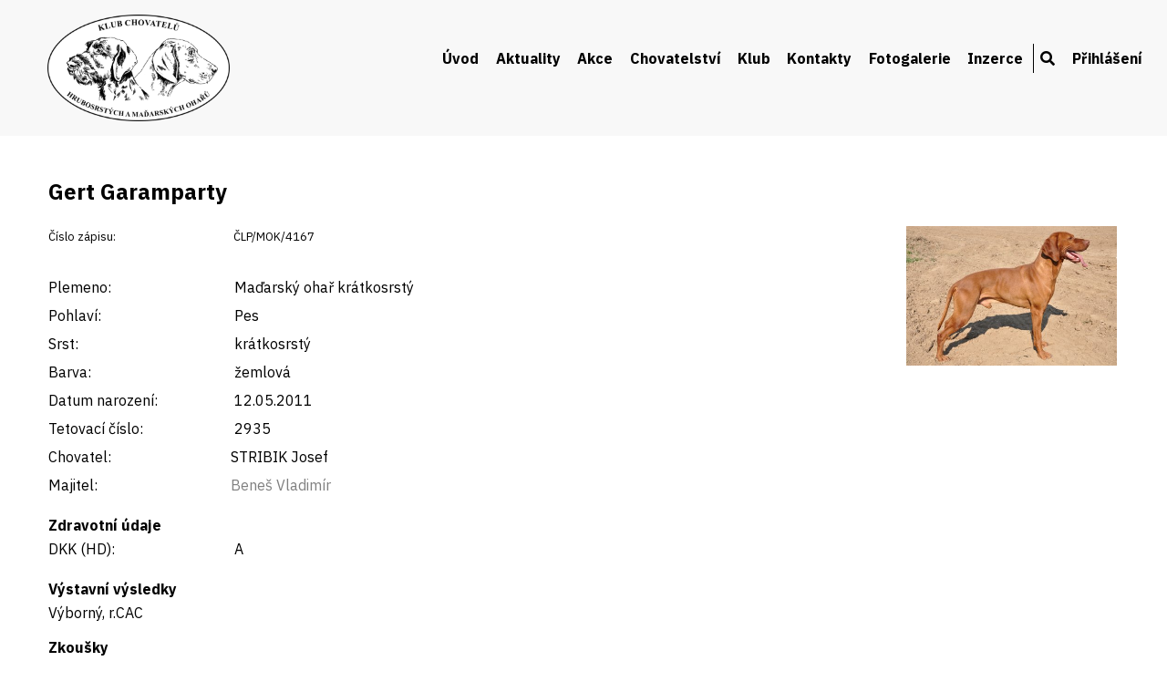

--- FILE ---
content_type: text/html; charset=UTF-8
request_url: https://ohar.cz/detail-psa/88044
body_size: 2908
content:
<!DOCTYPE html>
<html lang="cs">
<head>
    <title>KLUB CHOVATELŮ HRUBOSRSTÝCH A MAĎARSKÝCH OHAŘŮ</title>
    <meta charset="UTF-8">
    <!-- <link rel="shortcut icon" type="image/x-icon" href="/favicon.ico" /> -->
    <meta name="viewport" content="width=device-width, initial-scale=1.0">
    <meta name="keywords" content="" />
    <meta name="description" content="" />
    <link rel="stylesheet" href="https://use.fontawesome.com/releases/v5.6.3/css/all.css" integrity="sha384-UHRtZLI+pbxtHCWp1t77Bi1L4ZtiqrqD80Kn4Z8NTSRyMA2Fd33n5dQ8lWUE00s/" crossorigin="anonymous">
    <link href="https://fonts.googleapis.com/css2?family=IBM+Plex+Sans:wght@400;700&display=swap&subset=latin-ext" rel="stylesheet">
    <link href="/css/mobile.css" rel="stylesheet">
    <link media="only screen and (min-width: 640px)" href="/css/tablet.css" rel="stylesheet">
    <link media="only screen and (min-width: 900px)" href="/css/desktop.css" rel="stylesheet">
    <link href="/css/lightbox.css" rel="stylesheet">
    <link rel="stylesheet" href="/css/jquery-ui.css" type="text/css" media="all" />
    <link rel="stylesheet" href="/css/ui.theme.css" type="text/css" media="all" />
    <script src="/js/jquery.min.js" type="text/javascript"></script>
    <script src="/js/jquery-ui.min.js" type="text/javascript"></script>
    <script src="/js/lightbox.min.js"></script>
</head>
<body id="top"  >


<div id="header">
    <div class="page">
        <a href="/" id="logo"><img src="/img/klub-oharu-logo.png" alt="Ohar.cz"  /></a>
        <a href="/" id="logo2">KLUB CHOVATELŮ<br />HRUBOSRSTÝCH<br />A MAĎARSKÝCH OHAŘŮ</a>
        <nav>

          <label for="drop" class="toggle"><i class="fas fa-bars"></i></label>
          <input type="checkbox" id="drop" />
          <ul>
                <li><a href="/uvod">Úvod</a></li>
<li><a href="/aktuality">Aktuality</a></li>
<li>
<label for="drop-1" class="toggle">Akce</label>
<a href="#">Akce</a>
<input type="checkbox" id="drop-1" />
<ul>
<li><a href="/plan-akci">Plán akcí</a></li>
<li><a href="/vysledky-vystav">Výsledky výstav</a></li>
<li><a href="/vysledky-zkousek">Výsledky zkoušek</a></li>
<li><a href="/nase-memorialy">Memoriály a soutěže</a></li>
</ul>
</li>
<li>
<label for="drop-2" class="toggle">Chovatelství</label>
<a href="#">Chovatelství</a>
<input type="checkbox" id="drop-2" />
<ul>
<li><a href="/chovni-psi">Chovní jedinci</a></li>
<li><a href="/chovatelske-stanice">Chovatelské stanice</a></li>
<li><a href="/zadosti-kryti-vrhy">Plánované vrhy</a></li>
<li><a href="/standardy-plemen">Standardy plemen</a></li>
<li><a href="/podminky-chovnosti">Podmínky chovnosti</a></li>
<li><a href="/vyber-do-chovu">Výběr do chovu</a></li>
<li><a href="/zacatecnikum">Začátečníkům</a></li>
<li><a href="/informace-pro-cleny">Informace pro členy</a></li>
</ul>
</li>
<li>
<label for="drop-3" class="toggle">Klub</label>
<a href="#">Klub</a>
<input type="checkbox" id="drop-3" />
<ul>
<li><a href="/zapisy-ze-schuzi">Zápisy ze schůzí</a></li>
<li><a href="/rady-stanovy">Řády a stanovy</a></li>
<li><a href="/prihlaska">Přihláška za člena</a></li>
<li><a href="/eshop">Propagační materiály</a></li>
<li><a href="/vyznamenani">Vyznamenání členů</a></li>
</ul>
</li>
<li><a href="/kontakty">Kontakty</a></li>
<li><a href="/fotogalerie">Fotogalerie</a></li>
<li><a href="/vypis-inzerce">Inzerce</a></li>
<li><a href="/hledani"><i class="fas fa-search"></i></a></li>
<li>
<label for="drop-4" class="toggle">Přihlášení</label>
<a href="#">Přihlášení</a>
<input type="checkbox" id="drop-4" />
<ul>
<li><a href="/prihlaseni">Přihlášení</a></li>
</ul>
</li>
            </ul>
        </nav>
        <br class="clear" />
    </div>
</div>

<div class="content">
    <div class="page">
<h1>Gert Garamparty</h1>
<div id="foto_psa">
<a data-lightbox="galerie" href="/data/kniha_psu/88044.jpg" title="Gert Garamparty"><img src="/data/kniha_psu/88044_n.jpg" class="foto_prvni"></a>
</div>
<span class="mensi"><label>Číslo zápisu:</label> ČLP/MOK/4167</span><br /><br /><label>Plemeno:</label> Maďarský ohař krátkosrstý<br /><label>Pohlaví:</label> Pes<br /><label>Srst:</label> krátkosrstý<br /><label>Barva:</label> žemlová<br /><label>Datum narození:</label> 12.05.2011<br /><label>Tetovací číslo:</label> 2935<br /><label>Chovatel:</label>STRIBIK Josef<br /><label>Majitel:</label><a href='/detail-clena/2235'>Beneš Vladimír</a><br /><h2>Zdravotní údaje</h2><label>DKK (HD):</label> A<br /><h2>Výstavní výsledky</h2>Výborný, r.CAC<h2>Zkoušky</h2><table class="seznam">
<tr><th>Typ zkoušky</th><th>Cena</th><th>Titul</th><th>Poznámka</th></tr>
<tr><td>Zkoušky vloh</a><td>I. cena</td></td><td></td><td></td></td></tr>
<tr><td>Podzimní zkoušky</a><td>I. cena</td></td><td></td><td></td></td></tr>
<tr><td>Vodní práce</a><td>I. cena</td></td><td></td><td></td></td></tr>
</table>
<h2>Rodokmen</h2>
<div class="gen_wrapper rodo_sirka4">
<div class="rodo_cell rodo_g4"><p><a href="/detail-psa/88044">Gert</a> Garamparty<br /><span class="mensi">ČLP/MOK/4167</span></p></div>
</div>
<div class="gen_wrapper rodo_sirka4">
<div class="rodo_cell rodo_g3"><p><p>Luppa-Vadász <a href="/detail-psa/136790">Piszke</a><br /><span class="mensi">MET.Mv.4990/07</span></p></div>
<div class="rodo_cell rodo_g3"><p><a href="/detail-psa/136791">Bea</a> Garamparty<br /><span class="mensi">SPKP-2460/10</span></p></div>
</div>
<div class="gen_wrapper rodo_sirka4">
<div class="rodo_cell rodo_g2"><p><p>Visnyei-Vadász <a href="/detail-psa/136451">Sátán</a><br /><span class="mensi">MET.Mv.1082/03</span></p></div>
<div class="rodo_cell rodo_g2"><p><p>Vadászfai <a href="/detail-psa/136789">Helyre</a><br /><span class="mensi">MET.Mv.10359/01</span></p></div>
<div class="rodo_cell rodo_g2"><p><p>Vadászfai <a href="/detail-psa/135450">Zenit</a><br /><span class="mensi">SPKP-2249/07</span></p></div>
<div class="rodo_cell rodo_g2"><p><a href="/detail-psa/134880">Cini</a> z Bagľaša<br /><span class="mensi">SPKP-1682/05</span></p></div>
</div>
<div class="gen_wrapper rodo_sirka4">
<div class="rodo_cell rodo_g1"><p><a href="/detail-psa/136449">Jónás :Jogász:</a> Bédai<br /><span class="mensi">MET.Mv.10268/01</span></p></div>
<div class="rodo_cell rodo_g1"><p><p>Visnyei-Vadász <a href="/detail-psa/135665">Trixi</a><br /><span class="mensi">MET.Mv.5397/97</span></p></div>
<div class="rodo_cell rodo_g1"><p><p>Vadászfai <a href="/detail-psa/133577">Lóci</a><br /><span class="mensi">MET.Mv.6442/98</span></p></div>
<div class="rodo_cell rodo_g1"><p><a href="/detail-psa/135449">Fruska</a> Vadászfai<br /><span class="mensi">MET.Mv.5351/97</span></p></div>
<div class="rodo_cell rodo_g1"><p><a href="/detail-psa/135447">Boro</a> Dodvaparti<br /><span class="mensi">SPKP-1530</span></p></div>
<div class="rodo_cell rodo_g1"><p><a href="/detail-psa/135449">Fruska</a> Vadászfai<br /><span class="mensi">MET.Mv.5351/97</span></p></div>
<div class="rodo_cell rodo_g1"><p><a href="/detail-psa/133674">Eron</a> Garamparty<br /><span class="mensi">SPKP-1104/98</span></p></div>
<div class="rodo_cell rodo_g1"><p><a href="/detail-psa/134001">Cini</a> od Šimonovského mlyna<br /><span class="mensi">SPKP-1126/98</span></p></div>
</div>
<br class="clear" />
<h2>Potomci</h2>
<a href="/detail-psa/88929">Elza Bohdaneč</a>, <a href="/detail-psa/88930">Emily Bohdaneč</a>, <a href="/detail-psa/88931">Elektra Bohdaneč</a>, <a href="/detail-psa/89951">Ben z Větrnických stepí</a>, <a href="/detail-psa/89952">Bentley z Větrnických stepí</a>, <a href="/detail-psa/89953">Brok z Větrnických stepí</a>, <a href="/detail-psa/89954">Bolt z Větrnických stepí</a>, <a href="/detail-psa/89955">Baron z Větrnických stepí</a>, <a href="/detail-psa/89956">Barney z Větrnických stepí</a>, <a href="/detail-psa/89957">Baily z Větrnických stepí</a>, <a href="/detail-psa/89959">Betty z Větrnických stepí</a>, <a href="/detail-psa/89960">Bernadette z Větrnických stepí</a><h2>Nevlastní sourozenci</h2>
<a href="/detail-psa/204918">Hékás Csipkéskúti</a>, <a href="/detail-psa/201185">Kedves Folt-Point-Pollách</a>, <a href="/detail-psa/204703">Hobbi Alcsi</a>, <a href="/detail-psa/90517">Kira Garamparty</a>, <a href="/detail-psa/88627">Bára z Pelestrovských lesů</a>, <a href="/detail-psa/88622">Barney z Pelestrovských lesů</a>, <a href="/detail-psa/88625">Bátor z Pelestrovských lesů</a>, <a href="/detail-psa/88628">Bella z Pelestrovských lesů</a>, <a href="/detail-psa/88623">Billy z Pelestrovských lesů</a>, <a href="/detail-psa/88626">Bonami z Pelestrovských lesů</a>, <a href="/detail-psa/88624">Boris z Pelestrovských lesů</a>, <a href="/detail-psa/200418">Nagyalföldi-Vadász Pajti</a>, <a href="/detail-psa/89453">Nessi Garamparty</a>    </div>
</div>

<div id="footer">
    <div class="page">
        <div class="block">
            <strong>Klub chovatelů hrubosrstých a&nbsp;maďarských ohařů, z.s.</strong><br />
            ČMKJ z.s.,<br />
            Lešanská 1176/2a<br />
            141 00 Praha 4<br />
        </div>
        <div class="block">
            <strong>Klub</strong><br />
            <a href="/kontakty">Kontakty</a><br />
            <a href="/rady-stanovy">Stanovy a řády klubu</a><br />
            <a href="/zapisy-ze-schuzi">Zápisy ze schůzí</a><br />
        </div>
        <div class="block">
            <strong>Chovatelství</strong><br />
            <a href="/chovatelske-stanice">Chovatelské stanice</a><br />
            <a href="/chovni-psi">Chovní jedinci</a><br />
            <a href="/zadosti-kryti-vrhy">Plánované vrhy</a><br />
            <a href="/standardy-plemen">Standardy plemen</a>
        </div>
        <div class="block">
            <a href="https://www.facebook.com/profile.php?id=100057802233617" target="_blank"><img src="/img/footer-fb.png" alt="Facebook" id="fb" /></a>
            <a href="https://www.ohar.cz">www.ohar.cz</a><br /><br /><br />
            &copy; KCHHMO, z.s.
        </div>
        <br class="clear" />
    </div>
</div>



</body>
</html>